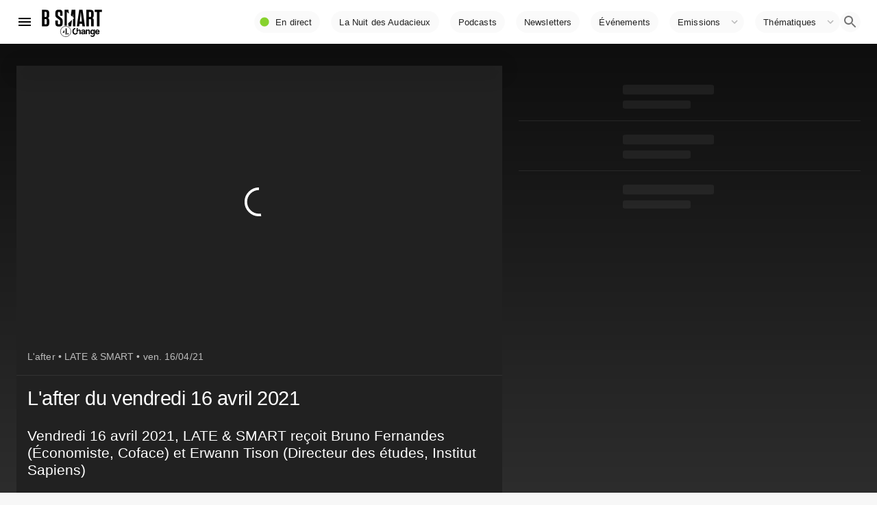

--- FILE ---
content_type: text/html; charset=utf-8
request_url: https://www.google.com/recaptcha/api2/aframe
body_size: 224
content:
<!DOCTYPE HTML><html><head><meta http-equiv="content-type" content="text/html; charset=UTF-8"></head><body><script nonce="_etd3jL_hSDyZYZa1Z8Bqg">/** Anti-fraud and anti-abuse applications only. See google.com/recaptcha */ try{var clients={'sodar':'https://pagead2.googlesyndication.com/pagead/sodar?'};window.addEventListener("message",function(a){try{if(a.source===window.parent){var b=JSON.parse(a.data);var c=clients[b['id']];if(c){var d=document.createElement('img');d.src=c+b['params']+'&rc='+(localStorage.getItem("rc::a")?sessionStorage.getItem("rc::b"):"");window.document.body.appendChild(d);sessionStorage.setItem("rc::e",parseInt(sessionStorage.getItem("rc::e")||0)+1);localStorage.setItem("rc::h",'1769301499545');}}}catch(b){}});window.parent.postMessage("_grecaptcha_ready", "*");}catch(b){}</script></body></html>

--- FILE ---
content_type: application/javascript; charset=UTF-8
request_url: https://www.bsmart.fr/_next/static/f10847927fa3bf49e32bd8c412156e8494048037/_ssgManifest.js
body_size: 397
content:
self.__SSG_MANIFEST=new Set(["\u002Fsitemap-live.xml","\u002Femissions","\u002Fevenements","\u002Fevenements\u002Fjmr","\u002Fvideos","\u002Fsmart-booster","\u002Fa-propos","\u002F","\u002Fthematiques","\u002Fpodcasts","\u002Fgrille","\u002Fnewsletters","\u002Fvideos\u002F[...filtered]","\u002Fthematiques\u002F[slug]","\u002Fvideo\u002F[pid]","\u002Femissions\u002F[slug]","\u002Femissions\u002F[slug]\u002Fvideos","\u002Femissions\u002F[slug]\u002F[seq]"]);self.__SSG_MANIFEST_CB&&self.__SSG_MANIFEST_CB()

--- FILE ---
content_type: application/javascript; charset=UTF-8
request_url: https://www.bsmart.fr/_next/static/chunks/6508-230d33d975169558.js
body_size: 7736
content:
"use strict";(self.webpackChunk_N_E=self.webpackChunk_N_E||[]).push([[6508,7715],{38539:function(e,t,r){r.d(t,{Z:function(){return l}});var n=r(85893),o=(r(67294),r(41120)),i=r(43832);function c(e,t,r){return t in e?Object.defineProperty(e,t,{value:r,enumerable:!0,configurable:!0,writable:!0}):e[t]=r,e}var a=(0,o.Z)((function(e){return{root:c({},e.breakpoints.down("xs"),{paddingLeft:0,paddingRight:0})}}));function l(e){var t=a();return(0,n.jsx)(i.Z,function(e){for(var t=1;t<arguments.length;t++){var r=null!=arguments[t]?arguments[t]:{},n=Object.keys(r);"function"===typeof Object.getOwnPropertySymbols&&(n=n.concat(Object.getOwnPropertySymbols(r).filter((function(e){return Object.getOwnPropertyDescriptor(r,e).enumerable})))),n.forEach((function(t){c(e,t,r[t])}))}return e}({maxWidth:"lg",className:t.root,disableGutters:!1},e))}},57836:function(e,t,r){r.d(t,{Z:function(){return n.Z}});var n=r(38539)},94017:function(e,t,r){r.r(t),r.d(t,{UiProviderContext:function(){return u},UiProvider:function(){return f}});var n=r(85893),o=r(67294),i=r(45697),c=r.n(i),a=r(88679);function l(e,t,r){return t in e?Object.defineProperty(e,t,{value:r,enumerable:!0,configurable:!0,writable:!0}):e[t]=r,e}var u=o.createContext();function f(e){var t=(0,a.z8)(),r={device:{isMobile:!!t&&Boolean("xs"===t),breakpoint:t},actions:{openModal:function(e){setState((function(t){return function(e){for(var t=1;t<arguments.length;t++){var r=null!=arguments[t]?arguments[t]:{},n=Object.keys(r);"function"===typeof Object.getOwnPropertySymbols&&(n=n.concat(Object.getOwnPropertySymbols(r).filter((function(e){return Object.getOwnPropertyDescriptor(r,e).enumerable})))),n.forEach((function(t){l(e,t,r[t])}))}return e}({},t,{modal:e})}))}}};return(0,n.jsx)(u.Provider,{value:r,children:e.children})}f.propTypes={children:c().oneOfType([c().element,c().arrayOf(c().element)]).isRequired},t.default=f},84547:function(e,t,r){r.d(t,{b:function(){return i}});var n=r(67294),o=r(94017),i=function(){return n.useContext(o.UiProviderContext)}},82728:function(e,t,r){r.d(t,{PO:function(){return p},wY:function(){return y},hG:function(){return l},Mh:function(){return f},r_:function(){return g},uu:function(){return S},ZZ:function(){return c},G:function(){return k}});var n=r(85893),o=(r(67294),r(62087));function i(e,t,r){return t in e?Object.defineProperty(e,t,{value:r,enumerable:!0,configurable:!0,writable:!0}):e[t]=r,e}function c(e){return(0,n.jsx)(o.Z,function(e){for(var t=1;t<arguments.length;t++){var r=null!=arguments[t]?arguments[t]:{},n=Object.keys(r);"function"===typeof Object.getOwnPropertySymbols&&(n=n.concat(Object.getOwnPropertySymbols(r).filter((function(e){return Object.getOwnPropertyDescriptor(r,e).enumerable})))),n.forEach((function(t){i(e,t,r[t])}))}return e}({viewBox:"0 0 2931 2931",width:"2931",height:"2931"},e,{children:(0,n.jsx)("path",{fill:"#2ebd59",d:"M1465.5 0C656.1 0 0 656.1 0 1465.5S656.1 2931 1465.5 2931 2931 2274.9 2931 1465.5C2931 656.2 2274.9.1 1465.5 0zm672.1 2113.6c-26.3 43.2-82.6 56.7-125.6 30.4-344.1-210.3-777.3-257.8-1287.4-141.3-49.2 11.3-98.2-19.5-109.4-68.7-11.3-49.2 19.4-98.2 68.7-109.4C1242.1 1697.1 1721 1752 2107.3 1988c43 26.5 56.7 82.6 30.3 125.6zm179.3-398.9c-33.1 53.8-103.5 70.6-157.2 37.6-393.8-242.1-994.4-312.2-1460.3-170.8-60.4 18.3-124.2-15.8-142.6-76.1-18.2-60.4 15.9-124.1 76.2-142.5 532.2-161.5 1193.9-83.3 1646.2 194.7 53.8 33.1 70.8 103.4 37.7 157.1zm15.4-415.6c-472.4-280.5-1251.6-306.3-1702.6-169.5-72.4 22-149-18.9-170.9-91.3-21.9-72.4 18.9-149 91.4-171 517.7-157.1 1378.2-126.8 1922 196 65.1 38.7 86.5 122.8 47.9 187.8-38.5 65.2-122.8 86.7-187.8 48z"})}))}function a(e,t,r){return t in e?Object.defineProperty(e,t,{value:r,enumerable:!0,configurable:!0,writable:!0}):e[t]=r,e}function l(e){return(0,n.jsxs)(o.Z,function(e){for(var t=1;t<arguments.length;t++){var r=null!=arguments[t]?arguments[t]:{},n=Object.keys(r);"function"===typeof Object.getOwnPropertySymbols&&(n=n.concat(Object.getOwnPropertySymbols(r).filter((function(e){return Object.getOwnPropertyDescriptor(r,e).enumerable})))),n.forEach((function(t){a(e,t,r[t])}))}return e}({viewBox:"0 0 46.9 24.5",width:"2500",height:"1306"},e,{children:[(0,n.jsx)("path",{id:"path59",fill:"#b1e3fa",d:"M38.3 13.9v-1h8.6v2h-8.6v-1zm0-3.2v-1h8.6v2h-8.6v-1zm0-3.2v-1h8.6v2h-8.6v-1zm0-3.3v-1h8.6v2.1h-8.6V4.2zm0-3.1V0h8.6v2.2h-8.6V1.1z"}),(0,n.jsx)("path",{id:"path57",fill:"#f7bacf",d:"M19.1 13.9v-1h8.6v2h-8.6v-1zm0-3.2v-1h8.6v2h-8.6v-1zm0-3.2v-1h8.6v2h-8.6v-1zm0-3.3v-1h8.6v2.1h-8.6V4.2z"}),(0,n.jsx)("path",{id:"path55",fill:"#e7ee9f",d:"M28.7 13.9v-1h8.6v2h-8.6v-1zm0-3.2v-1h8.6v2h-8.6v-1z"}),(0,n.jsx)("path",{id:"path53",fill:"#feea3a",d:"M9.6 23.5v-1H18v2H9.6v-1zm0-3.3v-1H18v2H9.6v-1zm0-3.2v-1H18v2H9.6v-1z"}),(0,n.jsx)("path",{id:"path51",fill:"#fe9d7f",d:"M0 13.9v-1h8.4v2H0v-1zm0-3.2v-1h8.4v2H0v-1z"}),(0,n.jsx)("path",{id:"path49",fill:"#4ec2f6",d:"M38.4 23.5v-1h8.4v2h-8.4v-1zm0-3.3v-1h8.4v2h-8.4v-1zm0-3.2v-1h8.4v2h-8.4v-1z"}),(0,n.jsx)("path",{id:"path47",fill:"#b1e3fa",d:"M28.8 23.5v-1h8.4v2h-8.4v-1zm0-3.3v-1h8.4v2h-8.4v-1zm0-3.2v-1h8.4v2h-8.4v-1z"}),(0,n.jsx)("path",{id:"path45",fill:"#ccdb38",d:"M19.2 23.5v-1h8.4v2h-8.4v-1zm0-3.3v-1h8.4v2h-8.4v-1zm0-3.2v-1h8.4v2h-8.4v-1z"}),(0,n.jsx)("path",{id:"path43",fill:"#fe3f80",d:"M0 23.5v-1h8.4v2H0v-1zm0-3.3v-1h8.4v2H0v-1zM0 17v-1h8.4v2H0v-1z"})]}))}function u(e,t,r){return t in e?Object.defineProperty(e,t,{value:r,enumerable:!0,configurable:!0,writable:!0}):e[t]=r,e}function f(e){return(0,n.jsxs)(o.Z,function(e){for(var t=1;t<arguments.length;t++){var r=null!=arguments[t]?arguments[t]:{},n=Object.keys(r);"function"===typeof Object.getOwnPropertySymbols&&(n=n.concat(Object.getOwnPropertySymbols(r).filter((function(e){return Object.getOwnPropertyDescriptor(r,e).enumerable})))),n.forEach((function(t){u(e,t,r[t])}))}return e}({viewBox:"0 0 512 512",height:"2500",width:"2500"},e,{children:[(0,n.jsx)("path",{d:"M64 238.545v34.91c0 17.673-14.327 32-32 32s-32-14.327-32-32v-34.91c0-17.673 14.327-32 32-32s32 14.327 32 32z",fill:"#0066d9"}),(0,n.jsx)("path",{d:"M448.013 239.455a32.6 32.6 0 0 1-.013-.91c0-17.673 14.327-32 32-32s32 14.327 32 32c0 .304-.004.608-.013.91H512v34.909h-.013c-.48 17.252-14.618 31.09-31.987 31.09s-31.506-13.838-31.987-31.09H448v-34.91h.013z",fill:"#4285f4"}),(0,n.jsx)("path",{d:"M174.545 343.273v34.909c0 17.673-14.326 32-32 32s-32-14.327-32-32v-34.91c0-17.672 14.327-32 32-32s32 14.328 32 32zM174.545 133.818V248h-.008c-.386 17.337-14.562 31.273-31.992 31.273S110.94 265.337 110.554 248h-.009V133.818c0-17.673 14.327-32 32-32s32 14.327 32 32z",fill:"#ea4335"}),(0,n.jsx)("path",{d:"M337.455 168.727c0 17.673 14.326 32 32 32s32-14.327 32-32v-34.909c0-17.673-14.327-32-32-32s-32 14.327-32 32z",fill:"#34a853"}),(0,n.jsx)("path",{d:"M224 66.91c0 17.672 14.327 32 32 32s32-14.328 32-32V32c0-17.673-14.327-32-32-32s-32 14.327-32 32zM224 445.09c0-17.672 14.327-32 32-32s32 14.328 32 32V480c0 17.673-14.327 32-32 32s-32-14.327-32-32z",fill:"#fab908"}),(0,n.jsx)("path",{d:"M337.455 264.727c0-17.673 14.326-32 32-32s32 14.327 32 32v113.455c0 17.673-14.327 32-32 32s-32-14.327-32-32z",fill:"#34a853"}),(0,n.jsx)("path",{d:"M288 162.91v186.18c0 17.674-14.327 32-32 32s-32-14.326-32-32V162.91c0-17.674 14.327-32 32-32s32 14.326 32 32z",fill:"#fab908"})]}))}function s(e,t,r){return t in e?Object.defineProperty(e,t,{value:r,enumerable:!0,configurable:!0,writable:!0}):e[t]=r,e}function v(e,t){if(null==e)return{};var r,n,o=function(e,t){if(null==e)return{};var r,n,o={},i=Object.keys(e);for(n=0;n<i.length;n++)r=i[n],t.indexOf(r)>=0||(o[r]=e[r]);return o}(e,t);if(Object.getOwnPropertySymbols){var i=Object.getOwnPropertySymbols(e);for(n=0;n<i.length;n++)r=i[n],t.indexOf(r)>=0||Object.prototype.propertyIsEnumerable.call(e,r)&&(o[r]=e[r])}return o}function p(e){e.fill;var t=v(e,["fill"]);return(0,n.jsx)(o.Z,function(e){for(var t=1;t<arguments.length;t++){var r=null!=arguments[t]?arguments[t]:{},n=Object.keys(r);"function"===typeof Object.getOwnPropertySymbols&&(n=n.concat(Object.getOwnPropertySymbols(r).filter((function(e){return Object.getOwnPropertyDescriptor(r,e).enumerable})))),n.forEach((function(t){s(e,t,r[t])}))}return e}({viewBox:"0 0 448 512"},t,{children:(0,n.jsx)("path",{fill:"#D56DFB",d:"M267.429 488.563C262.286 507.573 242.858 512 224 512c-18.857 0-38.286-4.427-43.428-23.437C172.927 460.134 160 388.898 160 355.75c0-35.156 31.142-43.75 64-43.75s64 8.594 64 43.75c0 32.949-12.871 104.179-20.571 132.813zM156.867 288.554c-18.693-18.308-29.958-44.173-28.784-72.599 2.054-49.724 42.395-89.956 92.124-91.881C274.862 121.958 320 165.807 320 220c0 26.827-11.064 51.116-28.866 68.552-2.675 2.62-2.401 6.986.628 9.187 9.312 6.765 16.46 15.343 21.234 25.363 1.741 3.654 6.497 4.66 9.449 1.891 28.826-27.043 46.553-65.783 45.511-108.565-1.855-76.206-63.595-138.208-139.793-140.369C146.869 73.753 80 139.215 80 220c0 41.361 17.532 78.7 45.55 104.989 2.953 2.771 7.711 1.77 9.453-1.887 4.774-10.021 11.923-18.598 21.235-25.363 3.029-2.2 3.304-6.566.629-9.185zM224 0C100.204 0 0 100.185 0 224c0 89.992 52.602 165.647 125.739 201.408 4.333 2.118 9.267-1.544 8.535-6.31-2.382-15.512-4.342-30.946-5.406-44.339-.146-1.836-1.149-3.486-2.678-4.512-47.4-31.806-78.564-86.016-78.187-147.347.592-96.237 79.29-174.648 175.529-174.899C320.793 47.747 400 126.797 400 224c0 61.932-32.158 116.49-80.65 147.867-.999 14.037-3.069 30.588-5.624 47.23-.732 4.767 4.203 8.429 8.535 6.31C395.227 389.727 448 314.187 448 224 448 100.205 347.815 0 224 0zm0 160c-35.346 0-64 28.654-64 64s28.654 64 64 64 64-28.654 64-64-28.654-64-64-64z"})}))}p.defaultProps={fill:"#D56DFB"};var h=r(41120);function d(e,t,r){return t in e?Object.defineProperty(e,t,{value:r,enumerable:!0,configurable:!0,writable:!0}):e[t]=r,e}var b=(0,h.Z)((function(e){return{root:{}}}));function y(e){var t=b();return(0,n.jsx)(o.Z,function(e){for(var t=1;t<arguments.length;t++){var r=null!=arguments[t]?arguments[t]:{},n=Object.keys(r);"function"===typeof Object.getOwnPropertySymbols&&(n=n.concat(Object.getOwnPropertySymbols(r).filter((function(e){return Object.getOwnPropertyDescriptor(r,e).enumerable})))),n.forEach((function(t){d(e,t,r[t])}))}return e}({x:"0",y:"0",width:"920",height:"420",viewBox:"0, 0, 920, 430",titleAccess:"Logo B SMART",classes:t},e,{children:(0,n.jsxs)("g",{id:"B_SMART",children:[(0,n.jsx)("path",{d:"M317.6,212.7v-41.3c0-20.7-5.4-31.5-22.5-43.9l-39.2-28.6c-7.2-5.1-10.9-10.2-10.9-20.7V49.9c0-9.8,4.7-14.5,14.5-14.5h4.7 c9.8,0,14.5,4.7,14.5,14.5v44.6h38.1V48.4c0-31.2-15.6-46.8-46.8-46.8h-16.3c-31.5,0-47.1,15.6-47.1,47.1v34.8 c0,19.6,5.1,31.5,22.5,43.9l39.2,28.6c7.2,5.4,10.9,10.1,10.9,20.7v34.8c0,9.8-4.7,14.5-14.9,14.5h-5.1c-10.2,0-14.9-4.7-14.9-14.5 v-43.7h-37.7V213c0,31.2,15.2,46.8,46.8,46.8h17C302,259.8,317.6,244.2,317.6,212.7L317.6,212.7z"}),(0,n.jsx)("path",{d:"M575.3,217.7h40.2l5.1,39.9H659L622.4,3.8h-51.5l-36.2,253.8h35.9L575.3,217.7L575.3,217.7z M595.2,34.3l15.9,149h-31.5 L595.2,34.3z"}),(0,n.jsx)("path",{d:"M753.6,162.8v94.8h38.8v-94.1c0-19.2-6.5-29-22.5-33.4C784,124.3,792,113.4,792,91V50.9c0-31.5-15.6-47.1-47.1-47.1h-63.8 v253.8h38.8V146.5h17.4C748.5,146.5,753.6,151.6,753.6,162.8L753.6,162.8z M737.2,113.8h-17.4V35.5h18.8c9.8,0,14.5,4.7,14.5,14.5 v48.2C753.2,108.8,748.1,113.8,737.2,113.8L737.2,113.8z"}),(0,n.jsx)("polygon",{points:"882.2,3.8 808.5,3.8 808.5,35.7 843.3,35.7 843.3,257.6 882.1,257.6 882.1,35.7 882.2,35.7 916.9,35.7 916.9,3.8 "}),(0,n.jsx)("path",{d:"M408.8,256.9c0.4,0.2,0.8,0.5,1.3,0.7H447l13.9-98.4l-58.8,50.9L408.8,256.9L408.8,256.9z"}),(0,n.jsx)("path",{d:"M405.7,3.8h-57.9v243.1c5.5-1,11.1-1.6,16.8-1.6h0.2c5.6,0,11,0.5,16.3,1.5V62.2l0.1,0.8V34.3l17.4,15.1l0.9,0.8l14,12.1 C413.5,62.3,405.7,3.8,405.7,3.8z"}),(0,n.jsx)("polygon",{points:"455,3.8 443.3,88.1 467.6,109 468,109.4 474.6,63.1 474.6,115.1 475.6,116 493.2,131.2 474.6,147.3 474.6,147.4 474.6,257.6 512.6,257.6 512.6,3.8 "}),(0,n.jsx)("path",{d:"M91.5,130.4c13.8-5.1,21.4-16.3,21.4-38.8V51c0-31.5-15.6-47.1-47.1-47.1H3.1v253.8h63.4c31.5,0,47.1-15.6,47.1-47.1v-43.5 C113.6,146.3,106.3,135.5,91.5,130.4L91.5,130.4z M41.4,35.1h18.5c9.8,0,14.5,4.7,14.5,14.5v48.2c0,10.5-5.1,16-16,16h-17V35.1z M75.1,211.8c0,9.8-4.7,14.5-14.5,14.5H41.4v-79.5h17.8c10.9,0,16,5.1,16,16C75.2,162.8,75.1,211.8,75.1,211.8z"}),(0,n.jsx)("path",{stroke:"#000000",strokeWidth:"3",strokeMiterlimit:"3",d:"M421.3,279c-11.2-11.2-25.1-18.7-40.3-21.8c-5.3-1.1-10.8-1.7-16.3-1.7h-0.2c-5.7,0-11.4,0.6-16.8,1.8h-0.1 c-15,3.2-28.8,10.6-39.9,21.7c-15.2,15.2-23.5,35.3-23.5,56.8s8.4,41.6,23.5,56.8c11.1,11.1,24.9,18.6,40,21.8 c5.5,1.2,11.1,1.8,16.8,1.8h0.2c21.4,0,41.5-8.4,56.6-23.5c15.2-15.2,23.5-35.3,23.5-56.8S436.5,294.1,421.3,279L421.3,279z M364.7,414.6h-0.2c-5.8,0-11.4-0.6-16.8-1.8c-35.4-7.7-62-39.3-62-77.1s26.6-69.3,62-77.1c2-0.4,4-0.8,6-1.1 c3.5-0.5,7.1-0.7,10.8-0.7h0.2c3.6,0,7.1,0.3,10.6,0.7c38.4,5.3,68.1,38.3,68.1,78.1C443.4,379.2,408.1,414.5,364.7,414.6 L364.7,414.6z"}),(0,n.jsx)("path",{d:"M633.8,306.1c-22.3,0-30.2,10-30.5,24.4h17.1c0.8-6.2,4.2-10.3,12.6-10.3c7.2,0,11.7,2.7,11.7,7.2c0,4.8-2.5,6.6-11.7,7.9 c-18.5,2.5-31.9,4.8-31.9,24.9c0,11.3,7.3,19.1,23.2,19.1c9.3,0,16.7-3.2,21.1-8.1c0.1,2.1,0.6,4.5,1.1,6.2h17v-43.9 C663.5,316,655.8,306.1,633.8,306.1L633.8,306.1z M644.9,351c-0.1,8.2-7.2,15.1-16.7,15.1c-5.8,0-8.9-2.5-8.9-7.8 c0-5.9,3.4-8.9,13.9-10.9c6.8-1.3,10-2.3,11.9-4.1L644.9,351L644.9,351z"}),(0,n.jsx)("path",{d:"M711.5,306.1c-11.2,0-18.2,4.2-22.5,12v-13.4l-17.5,3.2v69.5h18.4v-39.9c0-10.6,4.7-16,14.3-16c8.8,0,11.9,3,11.9,13.7v42.1 h18.4v-48.2C734.5,314.1,724.8,306.1,711.5,306.1L711.5,306.1z"}),(0,n.jsx)("path",{d:"M849.6,306.1c-21.3,0-33.6,13.8-33.6,35.3c0,25.2,11.6,37.9,34.8,37.9c14.8,0,26.3-8.1,30.5-22.3h-18.9 c-1.3,4.8-6.5,7.8-12.4,7.8c-9,0-15-6.8-15.5-17.2h47.9C882.2,319.9,870.9,306.1,849.6,306.1L849.6,306.1z M834.9,335.9 c0.7-9.6,6.8-15.3,14.1-15.3c7.2,0,14,4.9,14.3,15.3H834.9L834.9,335.9z"}),(0,n.jsx)("path",{d:"M791.1,316.8c-4.4-7.2-10.7-10.7-19.5-10.7c-16.8,0-30.4,14.9-30.4,37c0,18.6,7.9,36.5,30.8,36.5c9,0,16.5-3.8,19.1-10.1 v14.9c0,11.6-7.8,18-17.5,18c-6,0-10.6-2.2-13.2-6.1h-18.3c3.4,13.9,16.2,22.2,32.7,22.2c19.4,0,34.6-13.4,34.6-34.8v-79l-18.4,3.2 L791.1,316.8L791.1,316.8z M775.9,364.9c-9,0-15.7-8.1-15.7-20.8c0-14.6,5.4-21.7,15.7-21.7c10.5,0,15.7,7.4,15.7,22.8 C791.6,357.2,784.8,364.9,775.9,364.9z"}),(0,n.jsx)("path",{d:"M509.7,366.2c-15.3,0-22.9-12.3-22.9-33.1c0-20.5,7.6-33.1,23.9-33.1c0.3,0,0.6,0.1,0.9,0.1v-17h-1 c-26.8,0-43.7,19.4-43.7,51.2c0,32.2,18.8,49,43.4,49c20.9,0,35.3-13.1,39.9-33.1h-19.8C527.3,360.4,520.4,366.2,509.7,366.2z"}),(0,n.jsx)("path",{d:"M570.6,306.1c-8.2,0-15.8,3.6-19.3,8.7c-0.3,0.4-0.5,0.9-0.8,1.4c-0.1,0.3-0.3,0.5-0.4,0.8v-34.6l-19.1,3.2v1.9l0.1,29.3v5 l0.1,19.1h9.7l9.7-0.1c0-15.1,5-20.3,13.7-20.3c8.3,0,11.9,3.3,11.9,13.7v43.1h18.5v-49.2C594.8,314.4,584.9,306.1,570.6,306.1 L570.6,306.1z"}),(0,n.jsx)("polygon",{points:"364.7,288.4 362.8,288.4 362.8,382.1 364.7,382.1 380,382.1 380,288.4 "}),(0,n.jsx)("polygon",{points:"315.9,354.4 344.2,354.4 344.4,314.2 "}),(0,n.jsx)("circle",{cx:"399.2",cy:"371.6",r:"10.2"})]})}))}function m(e,t,r){return t in e?Object.defineProperty(e,t,{value:r,enumerable:!0,configurable:!0,writable:!0}):e[t]=r,e}y.defaultProps={};var j=(0,h.Z)((function(e){return{root:{}}}));function g(e){var t=j();return(0,n.jsx)(o.Z,function(e){for(var t=1;t<arguments.length;t++){var r=null!=arguments[t]?arguments[t]:{},n=Object.keys(r);"function"===typeof Object.getOwnPropertySymbols&&(n=n.concat(Object.getOwnPropertySymbols(r).filter((function(e){return Object.getOwnPropertyDescriptor(r,e).enumerable})))),n.forEach((function(t){m(e,t,r[t])}))}return e}({x:"0",y:"0",width:"24",height:"24",viewBox:"0, 0, 24, 24",titleAccess:"Is Playing",classes:t},e,{children:(0,n.jsxs)("g",{id:"volume-indicator-anim",children:[(0,n.jsx)("rect",{rx:"1",className:"np_volume-indicator-bar np_volume-indicator-bar1",x:"4",y:"12",width:"4",height:"24"}),(0,n.jsx)("rect",{rx:"1",className:"np_volume-indicator-bar np_volume-indicator-bar2",x:"10",y:"16",width:"4",height:"16"}),(0,n.jsx)("rect",{rx:"1",className:"np_volume-indicator-bar np_volume-indicator-bar3",x:"16",y:"18",width:"4",height:"12"})]})}))}g.defaultProps={};(0,h.Z)((function(e){return{root:{width:24,height:24}}}));(0,h.Z)((function(e){return{root:{}}}));var O,w=r(93837),x=r(14483),P=r(84547);function z(e,t,r){return t in e?Object.defineProperty(e,t,{value:r,enumerable:!0,configurable:!0,writable:!0}):e[t]=r,e}var M=(0,h.Z)((function(e){return{endirect:(O={display:"flex",alignItems:"center"},z(O,e.breakpoints.down("sm"),{}),z(O,"& > svg",z({color:e.palette.primary.main,marginRight:e.spacing(1)},e.breakpoints.down("sm"),{height:"1rem",width:"1rem"})),O)}}));function S(){var e=M(),t=(0,P.b)();return(0,n.jsx)(x.Z,{className:e.endirect,mb:0,children:(0,n.jsx)(w.Z,{fontSize:(t.device.isMobile,"small")})})}(0,h.Z)((function(e){return{root:{}}}));function C(e,t,r){return t in e?Object.defineProperty(e,t,{value:r,enumerable:!0,configurable:!0,writable:!0}):e[t]=r,e}function L(e,t){if(null==e)return{};var r,n,o=function(e,t){if(null==e)return{};var r,n,o={},i=Object.keys(e);for(n=0;n<i.length;n++)r=i[n],t.indexOf(r)>=0||(o[r]=e[r]);return o}(e,t);if(Object.getOwnPropertySymbols){var i=Object.getOwnPropertySymbols(e);for(n=0;n<i.length;n++)r=i[n],t.indexOf(r)>=0||Object.prototype.propertyIsEnumerable.call(e,r)&&(o[r]=e[r])}return o}function k(e){var t=e.fill,r=L(e,["fill"]);return(0,n.jsxs)(o.Z,function(e){for(var t=1;t<arguments.length;t++){var r=null!=arguments[t]?arguments[t]:{},n=Object.keys(r);"function"===typeof Object.getOwnPropertySymbols&&(n=n.concat(Object.getOwnPropertySymbols(r).filter((function(e){return Object.getOwnPropertyDescriptor(r,e).enumerable})))),n.forEach((function(t){C(e,t,r[t])}))}return e}({viewBox:"0 0 24 24",width:"24",height:"14"},r,{children:[(0,n.jsx)("path",{fill:t,d:"M10 15l5.19-3L10 9v6m11.56-7.83c.13.47.22 1.1.28 1.9.07.8.1 1.49.1 2.09L22 12c0 2.19-.16 3.8-.44 4.83-.25.9-.83 1.48-1.73 1.73-.47.13-1.33.22-2.65.28-1.3.07-2.49.1-3.59.1L12 19c-4.19 0-6.8-.16-7.83-.44-.9-.25-1.48-.83-1.73-1.73-.13-.47-.22-1.1-.28-1.9-.07-.8-.1-1.49-.1-2.09L2 12c0-2.19.16-3.8.44-4.83.25-.9.83-1.48 1.73-1.73.47-.13 1.33-.22 2.65-.28 1.3-.07 2.49-.1 3.59-.1L12 5c4.19 0 6.8.16 7.83.44.9.25 1.48.83 1.73 1.73z"}),"c"]}))}k.defaultProps={fill:"#ff0033"}},84854:function(e,t,r){var n=r(85893),o=r(67294),i=r(45697),c=r.n(i),a=r(86010),l=r(11163),u=r(41664),f=r(89659);function s(e,t,r){return t in e?Object.defineProperty(e,t,{value:r,enumerable:!0,configurable:!0,writable:!0}):e[t]=r,e}function v(e){for(var t=1;t<arguments.length;t++){var r=null!=arguments[t]?arguments[t]:{},n=Object.keys(r);"function"===typeof Object.getOwnPropertySymbols&&(n=n.concat(Object.getOwnPropertySymbols(r).filter((function(e){return Object.getOwnPropertyDescriptor(r,e).enumerable})))),n.forEach((function(t){s(e,t,r[t])}))}return e}function p(e,t){if(null==e)return{};var r,n,o=function(e,t){if(null==e)return{};var r,n,o={},i=Object.keys(e);for(n=0;n<i.length;n++)r=i[n],t.indexOf(r)>=0||(o[r]=e[r]);return o}(e,t);if(Object.getOwnPropertySymbols){var i=Object.getOwnPropertySymbols(e);for(n=0;n<i.length;n++)r=i[n],t.indexOf(r)>=0||Object.prototype.propertyIsEnumerable.call(e,r)&&(o[r]=e[r])}return o}var h=(0,r(41120).Z)((function(e){return{root:{textDecoration:"none"}}})),d=o.forwardRef((function(e,t){var r=e.as,o=e.href,i=v({},p(e,["as","href"]));return o.startsWith("http")&&(i.rel="noreferrer noopener nofollow"),(0,n.jsx)(u.default,{href:o,as:r,children:(0,n.jsx)("a",v({ref:t},i))})}));function b(e){var t=e.href,r=e.activeClassName,o=void 0===r?"active":r,i=e.className,c=e.innerRef,u=e.naked,b=p(e,["href","activeClassName","className","innerRef","naked"]),y=h(),m=(0,a.Z)(y.root,i),j=(0,l.useRouter)(),g="string"===typeof t?t:t.pathname,O=(0,a.Z)(m,s({},o,j.pathname===g&&o));return u?(0,n.jsx)(d,v({className:O,ref:c,href:t},b)):(0,n.jsx)(f.Z,v({underline:"none",color:"inherit",component:d,className:O,ref:c,href:t},b))}d.propTypes={as:c().oneOfType([c().string,c().object]),href:c().oneOfType([c().string,c().object]),prefetch:c().bool},b.propTypes={activeClassName:c().string,as:c().oneOfType([c().string,c().object]),className:c().string,href:c().oneOfType([c().string,c().object]),innerRef:c().oneOfType([c().func,c().object]),naked:c().bool,onClick:c().func,prefetch:c().bool};var y=o.forwardRef((function(e,t){return(0,n.jsx)(b,v({},e,{innerRef:t}))}));y.displayName="LinKNext",t.Z=y},14483:function(e,t,r){var n=r(85893),o=r(67294),i=r(80343);function c(e,t,r){return t in e?Object.defineProperty(e,t,{value:r,enumerable:!0,configurable:!0,writable:!0}):e[t]=r,e}var a=o.forwardRef((function(e,t){return(0,n.jsx)(i.Z,function(e){for(var t=1;t<arguments.length;t++){var r=null!=arguments[t]?arguments[t]:{},n=Object.keys(r);"function"===typeof Object.getOwnPropertySymbols&&(n=n.concat(Object.getOwnPropertySymbols(r).filter((function(e){return Object.getOwnPropertyDescriptor(r,e).enumerable})))),n.forEach((function(t){c(e,t,r[t])}))}return e}({ref:t},e))}));a.defaultProps={},t.Z=a},17715:function(e,t,r){r.r(t),r.d(t,{VideoPlayerContext:function(){return p},default:function(){return y}});var n=r(85893),o=r(67294),i=r(83366),c=r(90259),a=r(32912),l=r(75830);function u(e,t,r){return t in e?Object.defineProperty(e,t,{value:r,enumerable:!0,configurable:!0,writable:!0}):e[t]=r,e}function f(e){for(var t=1;t<arguments.length;t++){var r=null!=arguments[t]?arguments[t]:{},n=Object.keys(r);"function"===typeof Object.getOwnPropertySymbols&&(n=n.concat(Object.getOwnPropertySymbols(r).filter((function(e){return Object.getOwnPropertyDescriptor(r,e).enumerable})))),n.forEach((function(t){u(e,t,r[t])}))}return e}function s(e,t){if(null==e)return{};var r,n,o=function(e,t){if(null==e)return{};var r,n,o={},i=Object.keys(e);for(n=0;n<i.length;n++)r=i[n],t.indexOf(r)>=0||(o[r]=e[r]);return o}(e,t);if(Object.getOwnPropertySymbols){var i=Object.getOwnPropertySymbols(e);for(n=0;n<i.length;n++)r=i[n],t.indexOf(r)>=0||Object.prototype.propertyIsEnumerable.call(e,r)&&(o[r]=e[r])}return o}function v(e,t){return function(e){if(Array.isArray(e))return e}(e)||function(e,t){var r=[],n=!0,o=!1,i=void 0;try{for(var c,a=e[Symbol.iterator]();!(n=(c=a.next()).done)&&(r.push(c.value),!t||r.length!==t);n=!0);}catch(l){o=!0,i=l}finally{try{n||null==a.return||a.return()}finally{if(o)throw i}}return r}(e,t)||function(){throw new TypeError("Invalid attempt to destructure non-iterable instance")}()}var p=o.createContext(),h="SET_PLAYER";function d(e,t){var r=t.type,n=s(t,["type"]);switch(r){case h:return f({},e,n);default:return f({},e)}}var b={pip:!1,playing:!1,url:null,position:null,adsParams:{},style:{},instance:null};function y(e){var t=v(o.useReducer(d,b),2),r=t[0],u=t[1],s=function(e){u(f({type:h},e))},y=function(e){if(e&&e.providers&&e.providers.dailymotion){var t=function(e){var t=e.aired_at?i.Z(e.aired_at,"yyyy-MM-dd",new Date):new Date;return{program:e.program&&e.program.slug,program_part:e.program_part&&"PART".concat(e.program_part.id),video_typology:e.typology,video_id:e.id,emission_id:e.emission,edition:e.edition,aired_at:e.aired_at,week_number:c.Z(t),aired_at_day:a.Z(t,"iiii",{locale:l.Z}),ops:e.ops?e.ops.theme:"DEFAULT",dm_id:e.providers&&e.providers.dailymotion&&e.providers.dailymotion.id||null}}(e),r={paddingTop:e.providers.dailymotion.height?"".concat(e.providers.dailymotion.height/e.providers.dailymotion.width*100,"%"):"56%",aspectRatio:e.providers.dailymotion.height?"".concat(e.providers.dailymotion.width,"/").concat(e.providers.dailymotion.height):1.77,orientation:function(){var t="horizontal";return e.providers.dailymotion.aspect_ratio&&e.providers.dailymotion.aspect_ratio<1&&(t="vertical"),e.providers.dailymotion.aspect_ratio&&e.providers.dailymotion.aspect_ratio<.6&&(t="vertical916"),t}()};s({style:r,url:e.providers.dailymotion.id,playing:!0,adsParams:t})}else s({url:!1,playing:!1,pip:!1,adsParams:{}})},m={state:r,actions:{setPip:function(e){s(f({pip:e},e&&{position:null}))},setUrl:y,setPosition:function(e){var t=function(e){var t=e.getBoundingClientRect(),r=document.body,n=document.documentElement,o=window.pageYOffset||n.scrollTop||r.scrollTop,i=window.pageXOffset||n.scrollLeft||r.scrollLeft,c=n.clientTop||r.clientTop||0,a=n.clientLeft||r.clientLeft||0,l=t.top+o-c,u=t.left+i-a;return{top:Math.round(l),left:Math.round(u),width:t.width,height:t.height}}(e);s({position:f({position:"absolute"},t)})},setPlaying:function(e){s({playing:e})},setAdsParams:function(e){s({adsParams:e})},setInstance:function(e){s({instance:e})},setNewId:function(e){s({url:e})},testDestroy:function(e){var t;y(!1),(t=2e3,new Promise((function(e){return setTimeout(e,t)}))).then((function(){y(e)}))}}};return(0,n.jsx)(p.Provider,{value:m,children:e.children})}},62277:function(e,t,r){r.d(t,{d:function(){return i}});var n=r(67294),o=r(17715),i=function(){return n.useContext(o.VideoPlayerContext)}},88679:function(e,t,r){r.d(t,{Yz:function(){return a},z8:function(){return l}});var n=r(67294),o=r(8920),i=r(63457);function c(e){return function(e){if(Array.isArray(e)){for(var t=0,r=new Array(e.length);t<e.length;t++)r[t]=e[t];return r}}(e)||function(e){if(Symbol.iterator in Object(e)||"[object Arguments]"===Object.prototype.toString.call(e))return Array.from(e)}(e)||function(){throw new TypeError("Invalid attempt to spread non-iterable instance")}()}n.useLayoutEffect;var a=function(e,t){var r=n.useRef();n.useEffect((function(){r.current=e}),[e]),n.useEffect((function(){var e;if(null!==t){var n=setInterval((function(){for(var t=arguments.length,n=new Array(t),o=0;o<t;o++)n[o]=arguments[o];return(e=r).current.apply(e,c(n))}),t);return function(){return clearInterval(n)}}}),[t])};function l(){var e=(0,o.Z)();return c(e.breakpoints.keys).reverse().reduce((function(t,r){var n=(0,i.Z)(e.breakpoints.up(r));return!t&&n?r:t}),null)||null}}}]);

--- FILE ---
content_type: application/xml
request_url: https://dmxleo.dailymotion.com/cdn/manifest/video/x80o94t.m3u8?af=2%2C7%2C8%2C9&vv=1%2C2%2C3%2C4%2C5%2C6%2C7%2C8%2C11%2C12%2C13%2C14&mm=video%2Fmp4%2Cvideo%2Fwebm%2Caudio%2Fmp4%2Caudio%2Fmpeg%2Caudio%2Faac%2Caudio%2Fmpeg3%2Caudio%2Fmp3%2Caudio%2Fvnd.wave%2Caudio%2Fwav%2Caudio%2Fwave%2Caudio%2Fogg%2Caudio%2Fvorbis%2Cimage%2Fjpeg%2Cimage%2Fpng%2Cimage%2Fwebp%2Cimage%2Fsvg%2Bxml&cse=1jfp9cla5aeecf06d82&rts=23364&rhv=1&cen=prod&cpi=x2cwseh&cpt=player&rla=en&cpr=x7hlv&eb=https%3A%2F%2Fwww.bsmart.fr%2Fvideo%2F5399-late-smart-partie-16-avril-2021&ps=709x399&td=www.bsmart.fr&reader_gdpr_flag=0&reader_gdpr_consent=&gdpr_binary_consent=opt-out&gdpr_comes_from_infopack=0&reader_us_privacy=1---&vl=-1&ciid=1jfp9cla5aeecf06d82_VMAP_0_0&cidx=0&sidx=0&vidIdx=0&omp=Dailymotion%2F1.0&omn=0&imal=1&uid_dm=36097cd9-7fa9-70e6-9c79-bc16190ad8e5&ccCustomParams=program%3Dlate-smart%26program_part%3DPART140%26video_typology%3DSEQUENCE%26video_id%3D5399%26emission_id%3D2259%26edition%3D%26aired_at%3D2021-04-16%26week_number%3D15%26aired_at_day%3Dvendredi%26ops%3DDEFAULT%26dm_id%3Dx80o94t&3pcb=0&rap=1&apo=monetization&pos=1&pbm=2
body_size: 5778
content:
<?xml version="1.0" encoding="UTF-8"?><vmap:VMAP xmlns:vmap="http://www.iab.net/videosuite/vmap" version="1.0"><vmap:AdBreak breakType="linear" breakId="preroll1" timeOffset="start"><vmap:AdSource id="preroll1"><vmap:VASTAdData><VAST version="3.0"><Ad><InLine><AdSystem>Leo</AdSystem><AdTitle>noad</AdTitle><Extensions><Extension type="dailymotion" source="dailymotion">{"noAd":{"reasonId":1106,"reason":"viewing context|bot-detected"},"inventoryId":"ce158a39-8c4b-4fd8-a9ac-a998177df08b"}</Extension></Extensions></InLine></Ad></VAST></vmap:VASTAdData></vmap:AdSource><vmap:Extensions><vmap:Extension type="dailymotion" source="dailymotion"><![CDATA[{"timeout":15000}]]></vmap:Extension></vmap:Extensions></vmap:AdBreak><vmap:AdBreak breakType="linear,nonlinear" breakId="midroll1-1" timeOffset="00:05:00" repeatAfter="00:05:00"><vmap:AdSource id="midroll1-1"><vmap:AdTagURI templateType="vast3">https://dmxleo.dailymotion.com/cdn/manifest/video/x80o94t.m3u8?auth=[base64]&amp;vo=[MEDIAPLAYHEAD]&amp;vv=1%2C2%2C3%2C4%2C5%2C6%2C7%2C8%2C11%2C12%2C13%2C14&amp;sec=1&amp;rla=en&amp;reader.player=dailymotion&amp;plt=1&amp;cen=prod&amp;3pcb=0&amp;rhv=1&amp;reader_us_privacy=1---&amp;eb=https%3A%2F%2Fwww.bsmart.fr%2Fvideo%2F5399-late-smart-partie-16-avril-2021&amp;dmngv=1.0&amp;dmng=Dailymotion&amp;cpt=player&amp;cpr=x7hlv&amp;cpi=x2cwseh&amp;battr=9%2C10%2C11%2C12%2C13%2C14%2C17&amp;apo=monetization&amp;pbm=2&amp;mm=video%2Fmp4%2Cvideo%2Fwebm%2Caudio%2Fmp4%2Caudio%2Fmpeg%2Caudio%2Faac%2Caudio%2Fmpeg3%2Caudio%2Fmp3%2Caudio%2Fvnd.wave%2Caudio%2Fwav%2Caudio%2Fwave%2Caudio%2Fogg%2Caudio%2Fvorbis%2Cimage%2Fjpeg%2Cimage%2Fpng%2Cimage%2Fwebp%2Cimage%2Fsvg%2Bxml&amp;rts=23364&amp;lnrt=1&amp;dlvr=1%2C2&amp;cse=1jfp9cla5aeecf06d82&amp;cbrs=1&amp;r=v</vmap:AdTagURI></vmap:AdSource><vmap:Extensions><vmap:Extension type="dailymotion" source="dailymotion"><![CDATA[{"timeout":15000}]]></vmap:Extension></vmap:Extensions></vmap:AdBreak><vmap:AdBreak breakType="linear" breakId="postroll1" timeOffset="end"><vmap:AdSource id="postroll1"><vmap:AdTagURI templateType="vast3">https://dmxleo.dailymotion.com/cdn/manifest/video/x80o94t.m3u8?auth=[base64]&amp;vv=1%2C2%2C3%2C4%2C5%2C6%2C7%2C8%2C11%2C12%2C13%2C14&amp;sec=1&amp;rla=en&amp;reader.player=dailymotion&amp;plt=1&amp;cen=prod&amp;3pcb=0&amp;rhv=1&amp;reader_us_privacy=1---&amp;eb=https%3A%2F%2Fwww.bsmart.fr%2Fvideo%2F5399-late-smart-partie-16-avril-2021&amp;dmngv=1.0&amp;dmng=Dailymotion&amp;cpt=player&amp;cpr=x7hlv&amp;cpi=x2cwseh&amp;battr=9%2C10%2C11%2C12%2C13%2C14%2C17&amp;apo=monetization&amp;pbm=2&amp;mm=video%2Fmp4%2Cvideo%2Fwebm%2Caudio%2Fmp4%2Caudio%2Fmpeg%2Caudio%2Faac%2Caudio%2Fmpeg3%2Caudio%2Fmp3%2Caudio%2Fvnd.wave%2Caudio%2Fwav%2Caudio%2Fwave%2Caudio%2Fogg%2Caudio%2Fvorbis%2Cimage%2Fjpeg%2Cimage%2Fpng%2Cimage%2Fwebp%2Cimage%2Fsvg%2Bxml&amp;rts=23364&amp;lnrt=1&amp;dlvr=1%2C2&amp;cse=1jfp9cla5aeecf06d82&amp;cbrs=1&amp;r=v</vmap:AdTagURI></vmap:AdSource><vmap:Extensions><vmap:Extension type="dailymotion" source="dailymotion"><![CDATA[{"timeout":15000}]]></vmap:Extension></vmap:Extensions></vmap:AdBreak><vmap:Extensions><vmap:Extension type="dailymotion" source="dmx"><![CDATA[{"asid":200533}]]></vmap:Extension></vmap:Extensions></vmap:VMAP>